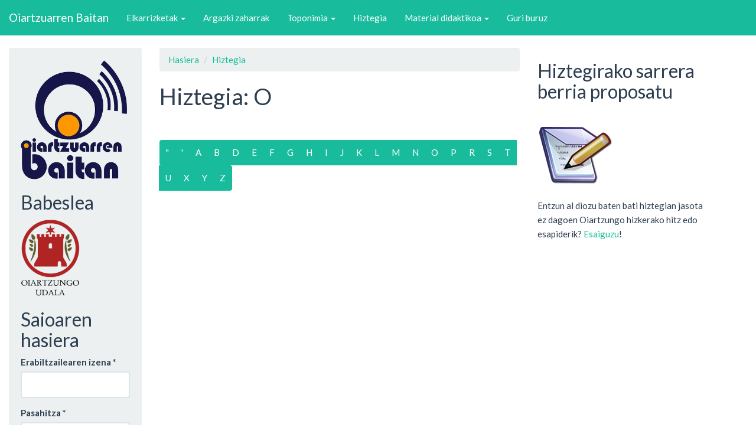

--- FILE ---
content_type: text/html; charset=utf-8
request_url: https://www.oiartzuarrenbaitan.eus/hiztegia/onomatopeiak/o
body_size: 4063
content:
<!DOCTYPE html>
<html lang="eu" dir="ltr">
<head>
  <link rel="profile" href="http://www.w3.org/1999/xhtml/vocab" />
  <meta name="viewport" content="width=device-width, initial-scale=1.0">
  <meta http-equiv="Content-Type" content="text/html; charset=utf-8" />
<meta name="Generator" content="Drupal 7 (http://drupal.org)" />
<link rel="shortcut icon" href="https://www.oiartzuarrenbaitan.eus/sites/all/themes/oiartzun/favicon.ico" type="image/vnd.microsoft.icon" />
  <title>Hiztegia: O | Oiartzuarren Baitan</title>
  <style>
@import url("https://www.oiartzuarrenbaitan.eus/modules/system/system.base.css?t45wio");
</style>
<style>
@import url("https://www.oiartzuarrenbaitan.eus/sites/all/modules/date/date_api/date.css?t45wio");
@import url("https://www.oiartzuarrenbaitan.eus/modules/field/theme/field.css?t45wio");
@import url("https://www.oiartzuarrenbaitan.eus/modules/node/node.css?t45wio");
@import url("https://www.oiartzuarrenbaitan.eus/sites/all/modules/quiz/quiz.css?t45wio");
@import url("https://www.oiartzuarrenbaitan.eus/sites/all/modules/views/css/views.css?t45wio");
@import url("https://www.oiartzuarrenbaitan.eus/sites/all/modules/ckeditor/css/ckeditor.css?t45wio");
</style>
<style>
@import url("https://www.oiartzuarrenbaitan.eus/sites/all/modules/colorbox/styles/default/colorbox_style.css?t45wio");
@import url("https://www.oiartzuarrenbaitan.eus/sites/all/modules/ctools/css/ctools.css?t45wio");
@import url("https://www.oiartzuarrenbaitan.eus/sites/default/modules/baitan/css/hiztegia.css?t45wio");
</style>
<link type="text/css" rel="stylesheet" href="https://cdn.jsdelivr.net/npm/bootswatch@3.3.7/flatly/bootstrap.css" media="all" />
<style>
@import url("https://www.oiartzuarrenbaitan.eus/sites/all/themes/bootstrap/css/3.3.7/overrides-flatly.min.css?t45wio");
@import url("https://www.oiartzuarrenbaitan.eus/sites/all/themes/oiartzun/css/style.css?t45wio");
</style>
<style>
@import url("https://www.oiartzuarrenbaitan.eus/sites/default/files/css_injector/css_injector_3.css?t45wio");
</style>
  <!-- HTML5 element support for IE6-8 -->
  <!--[if lt IE 9]>
    <script src="https://cdn.jsdelivr.net/html5shiv/3.7.3/html5shiv-printshiv.min.js"></script>
  <![endif]-->
  <script src="https://www.oiartzuarrenbaitan.eus/sites/all/modules/jquery_update/replace/jquery/1.10/jquery.min.js?v=1.10.2"></script>
<script src="https://www.oiartzuarrenbaitan.eus/misc/jquery-extend-3.4.0.js?v=1.10.2"></script>
<script src="https://www.oiartzuarrenbaitan.eus/misc/jquery-html-prefilter-3.5.0-backport.js?v=1.10.2"></script>
<script src="https://www.oiartzuarrenbaitan.eus/misc/jquery.once.js?v=1.2"></script>
<script src="https://www.oiartzuarrenbaitan.eus/misc/drupal.js?t45wio"></script>
<script src="https://cdn.jsdelivr.net/npm/bootstrap@3.3.7/dist/js/bootstrap.js"></script>
<script src="https://www.oiartzuarrenbaitan.eus/sites/all/modules/admin_menu/admin_devel/admin_devel.js?t45wio"></script>
<script src="https://www.oiartzuarrenbaitan.eus/sites/default/files/languages/eu_s17Nm5Kw3FmOb8VhW0HCb9NagzBjZ9_oFJrLGWISNfg.js?t45wio"></script>
<script src="https://www.oiartzuarrenbaitan.eus/sites/all/libraries/colorbox/jquery.colorbox-min.js?t45wio"></script>
<script src="https://www.oiartzuarrenbaitan.eus/sites/all/modules/colorbox/js/colorbox.js?t45wio"></script>
<script src="https://www.oiartzuarrenbaitan.eus/sites/all/modules/colorbox/styles/default/colorbox_style.js?t45wio"></script>
<script src="https://www.oiartzuarrenbaitan.eus/sites/all/modules/colorbox/js/colorbox_load.js?t45wio"></script>
<script>jQuery.extend(Drupal.settings, {"basePath":"\/","pathPrefix":"","setHasJsCookie":0,"ajaxPageState":{"theme":"oiartzun","theme_token":"CwjG8tG3qYnZA5H4laSZSw76cWIrqpdeaE5urN-z9R4","js":{"sites\/all\/themes\/bootstrap\/js\/bootstrap.js":1,"sites\/all\/modules\/jquery_update\/replace\/jquery\/1.10\/jquery.min.js":1,"misc\/jquery-extend-3.4.0.js":1,"misc\/jquery-html-prefilter-3.5.0-backport.js":1,"misc\/jquery.once.js":1,"misc\/drupal.js":1,"https:\/\/cdn.jsdelivr.net\/npm\/bootstrap@3.3.7\/dist\/js\/bootstrap.js":1,"sites\/all\/modules\/admin_menu\/admin_devel\/admin_devel.js":1,"public:\/\/languages\/eu_s17Nm5Kw3FmOb8VhW0HCb9NagzBjZ9_oFJrLGWISNfg.js":1,"sites\/all\/libraries\/colorbox\/jquery.colorbox-min.js":1,"sites\/all\/modules\/colorbox\/js\/colorbox.js":1,"sites\/all\/modules\/colorbox\/styles\/default\/colorbox_style.js":1,"sites\/all\/modules\/colorbox\/js\/colorbox_load.js":1},"css":{"modules\/system\/system.base.css":1,"sites\/all\/modules\/date\/date_api\/date.css":1,"modules\/field\/theme\/field.css":1,"modules\/node\/node.css":1,"sites\/all\/modules\/quiz\/quiz.css":1,"sites\/all\/modules\/views\/css\/views.css":1,"sites\/all\/modules\/ckeditor\/css\/ckeditor.css":1,"sites\/all\/modules\/colorbox\/styles\/default\/colorbox_style.css":1,"sites\/all\/modules\/ctools\/css\/ctools.css":1,"sites\/default\/modules\/baitan\/css\/hiztegia.css":1,"https:\/\/cdn.jsdelivr.net\/npm\/bootswatch@3.3.7\/flatly\/bootstrap.css":1,"sites\/all\/themes\/bootstrap\/css\/3.3.7\/overrides-flatly.min.css":1,"sites\/all\/themes\/oiartzun\/css\/style.css":1,"public:\/\/css_injector\/css_injector_3.css":1}},"colorbox":{"opacity":"0.85","current":"{total}tik {current}","previous":"\u00ab Prev","next":"Next \u00bb","close":"Close","maxWidth":"98%","maxHeight":"98%","fixed":true,"mobiledetect":true,"mobiledevicewidth":"480px","file_public_path":"\/sites\/default\/files","specificPagesDefaultValue":"admin*\nimagebrowser*\nimg_assist*\nimce*\nnode\/add\/*\nnode\/*\/edit\nprint\/*\nprintpdf\/*\nsystem\/ajax\nsystem\/ajax\/*"},"urlIsAjaxTrusted":{"\/hiztegia\/onomatopeiak\/o?destination=hiztegia\/onomatopeiak\/o":true},"bootstrap":{"anchorsFix":"0","anchorsSmoothScrolling":"0","formHasError":1,"popoverEnabled":1,"popoverOptions":{"animation":1,"html":0,"placement":"right","selector":"","trigger":"click","triggerAutoclose":1,"title":"","content":"","delay":0,"container":"body"},"tooltipEnabled":0,"tooltipOptions":{"animation":1,"html":0,"placement":"auto left","selector":"","trigger":"hover focus","delay":0,"container":"body"}}});</script>
</head>
<body class="navbar-is-static-top html not-front not-logged-in two-sidebars page-hiztegia page-hiztegia-onomatopeiak page-hiztegia-onomatopeiak-o">
  <div id="skip-link">
    <a href="#main-content" class="element-invisible element-focusable">Skip to main content</a>
  </div>
    <header id="navbar" role="banner" class="navbar navbar-static-top navbar-inverse">
  <div class="container-fluid">
    <div class="navbar-header">
      
              <a class="name navbar-brand" href="/" title="Hasiera">Oiartzuarren Baitan</a>
      
              <button type="button" class="navbar-toggle" data-toggle="collapse" data-target=".navbar-collapse">
          <span class="sr-only">Toggle navigation</span>
          <span class="icon-bar"></span>
          <span class="icon-bar"></span>
          <span class="icon-bar"></span>
        </button>
          </div>

          <div class="navbar-collapse collapse">
        <nav role="navigation">
                      <ul class="menu nav navbar-nav"><li class="first expanded dropdown"><a href="/baitan/zinta" title="Elkarrizketak ikusi" class="dropdown-toggle" data-toggle="dropdown">Elkarrizketak <span class="caret"></span></a><ul class="dropdown-menu"><li class="first leaf"><a href="/bista/hiztunak" title="">Hiztunak</a></li>
<li class="leaf"><a href="/baitan/gaiak" title="Gaien aurkibidea ikusi">Mintzagaiak</a></li>
<li class="leaf"><a href="/baitan/bilatu" title="Pasarteak bilatu">Bilatu</a></li>
<li class="last leaf"><a href="/orri/transkribapena-egina-duten-pasarteak" title="Transkribapena egina duten pasarte guztiak erakutsi">Transkribapena egina duten pasarteak</a></li>
</ul></li>
<li class="leaf"><a href="/galeria" title="">Argazki zaharrak</a></li>
<li class="expanded dropdown"><a href="/toponimia" title="" class="dropdown-toggle" data-toggle="dropdown">Toponimia <span class="caret"></span></a><ul class="dropdown-menu"><li class="first leaf"><a href="/toponimia" title="">Aurkibidea</a></li>
<li class="leaf"><a href="/toponimia/mapa" title="">Mapa</a></li>
<li class="last leaf"><a href="/toponimia/ikermap" title="">IKERMAP</a></li>
</ul></li>
<li class="leaf"><a href="/hiztegia/sarrera" title="">Hiztegia</a></li>
<li class="expanded dropdown"><a href="/materialak" title="" class="dropdown-toggle" data-toggle="dropdown">Material didaktikoa <span class="caret"></span></a><ul class="dropdown-menu"><li class="first leaf"><a href="/ipuinak">Ipuinak</a></li>
<li class="leaf"><a href="/irratsaioak" title="">Irratsaioak</a></li>
<li class="collapsed"><a href="/orri/oiartzungo-aditzaren-ezaugarriak" title="">Aditza</a></li>
<li class="leaf"><a href="/bideo-lanketak" title="">Bideoen lanketak</a></li>
<li class="last leaf"><a href="/erakusleak" title="">Erakusleak</a></li>
</ul></li>
<li class="last leaf"><a href="/orri/egitasmo-honi-buruz" title="">Guri buruz</a></li>
</ul>                                      </nav>
      </div>
      </div>
</header>

<div class="main-container container-fluid">

  <header role="banner" id="page-header">
    
      </header> <!-- /#page-header -->

  <div class="row">

          <aside class="col-sm-3" role="complementary" style="max-width:17em;">
          <div class="region region-sidebar-first well">
    <section id="block-block-8" class="block block-block clearfix">

      
  <a href="/"><img src="https://www.oiartzuarrenbaitan.eus/sites/default/files/oiartzuarren-baitan_0.png" style="width:100%; height:auto; max-width:180px; max-height: 203px;" /></a>
</section>
<section id="block-block-4" class="block block-block clearfix">

        <h2 class="block-title">Babeslea</h2>
    
  <p><a href="http://www.oiartzun.org"><img alt="Oiartzungo Udalaren logoa" class="orriko-argazki" height="131" src="/sites/default/files/orri-argazkiak/udala.png" title="Oiartzungo Udala" width="100" /></a></p>

</section>
<section id="block-user-login" class="block block-user clearfix">

        <h2 class="block-title">Saioaren hasiera</h2>
    
  <form action="/hiztegia/onomatopeiak/o?destination=hiztegia/onomatopeiak/o" method="post" id="user-login-form" accept-charset="UTF-8"><div><div class="form-item form-item-name form-type-textfield form-group"> <label class="control-label" for="edit-name">Erabiltzailearen izena <span class="form-required" title="Eremu hau beharrezkoa da.">*</span></label>
<input class="form-control form-text required" type="text" id="edit-name" name="name" value="" size="15" maxlength="60" /></div><div class="form-item form-item-pass form-type-password form-group"> <label class="control-label" for="edit-pass">Pasahitza <span class="form-required" title="Eremu hau beharrezkoa da.">*</span></label>
<input class="form-control form-text required" type="password" id="edit-pass" name="pass" size="15" maxlength="128" /></div><ul><li><a href="/user/register" title="Sortu erabiltzaile kontu berria">Sortu kontu berria</a></li>
<li><a href="/user/password" title="Eskatu pasahitz berria e-posta bidez.">Eskatu pasahitz berria</a></li>
</ul><input type="hidden" name="form_build_id" value="form-cdhWDPPHAfPRGLCt0FfOgH33LKR9W_PhYR034sYteL0" />
<input type="hidden" name="form_id" value="user_login_block" />
<div class="form-actions form-wrapper form-group" id="edit-actions"><button type="submit" id="edit-submit" name="op" value="Sartu" class="btn btn-primary form-submit">Sartu</button>
</div></div></form>
</section>
  </div>
      </aside>  <!-- /#sidebar-first -->
    
    <section class="col-sm-6">
            <ol class="breadcrumb"><li><a href="/">Hasiera</a></li>
<li><a href="/hiztegia/onomatopeiak">Hiztegia</a></li>
</ol>      <a id="main-content"></a>
                    <h1 class="page-header">Hiztegia: O</h1>
                                                          <div class="region region-content">
    <section id="block-system-main" class="block block-system clearfix">

      
  <div class="view view-hiztegia view-id-hiztegia view-display-id-page_4 view-dom-id-f6f356fb694208d8b5b4b19b5e47a155">
            <div class="view-header">
      <nav aria-label="Letra aurkibidea">
    <ul class="pagination"><li><a href="/hiztegia/onomatopeiak/%22">&quot;</a></li><li><a href="/hiztegia/onomatopeiak/%27">&#039;</a></li><li><a href="/hiztegia/onomatopeiak/a">A</a></li><li><a href="/hiztegia/onomatopeiak/b">B</a></li><li><a href="/hiztegia/onomatopeiak/d">D</a></li><li><a href="/hiztegia/onomatopeiak/e">E</a></li><li><a href="/hiztegia/onomatopeiak/f">F</a></li><li><a href="/hiztegia/onomatopeiak/g">G</a></li><li><a href="/hiztegia/onomatopeiak/h">H</a></li><li><a href="/hiztegia/onomatopeiak/i">I</a></li><li><a href="/hiztegia/onomatopeiak/j">J</a></li><li><a href="/hiztegia/onomatopeiak/k">K</a></li><li><a href="/hiztegia/onomatopeiak/l">L</a></li><li><a href="/hiztegia/onomatopeiak/m">M</a></li><li><a href="/hiztegia/onomatopeiak/n">N</a></li><li><a href="/hiztegia/onomatopeiak/o" class="active">O</a></li><li><a href="/hiztegia/onomatopeiak/p">P</a></li><li><a href="/hiztegia/onomatopeiak/r">R</a></li><li><a href="/hiztegia/onomatopeiak/s">S</a></li><li><a href="/hiztegia/onomatopeiak/t">T</a></li><li><a href="/hiztegia/onomatopeiak/u">U</a></li><li><a href="/hiztegia/onomatopeiak/x">X</a></li><li><a href="/hiztegia/onomatopeiak/y">Y</a></li><li><a href="/hiztegia/onomatopeiak/z">Z</a></li></ul>
    </nav>    </div>
  
  
  
  
  
  
  
  
  
</div>
</section>
  </div>
    </section>

          <aside class="col-sm-3" role="complementary">
          <div class="region region-sidebar-second">
    <section id="block-block-11" class="block block-block clearfix">

      
  <h2>Hiztegirako sarrera berria proposatu</div><div class="field field-name-body field-type-text-with-summary field-label-hidden"><div class="field-items"><div class="field-item even"><p><img alt="" class="orriko-argazki" height="128" src="/sites/default/files/orri-argazkiak/idatzi.png" width="128" /></p>
<p>Entzun al diozu baten bati hiztegian jasota ez dagoen Oiartzungo hizkerako hitz edo esapiderik? <a href="/contact">Esaiguzu</a>!</p>
</div></div></div>
</section>
  </div>
      </aside>  <!-- /#sidebar-second -->
    
  </div>
</div>

  <footer class="footer container-fluid">
      <div class="region region-footer">
    <section id="block-block-7" class="block block-block clearfix">

      
  <h3>
	<a href="/ttur-ttur/euskaltzaleon-bilgunea">Tturttur</a></h3>
<p>Landetxe eraikina. Mendiburu kalea 14, 1. solairua. 20180 Oiartzun.<br />
	943 260 182 telefonoa<br /><a href="mailto:tturttur.oiartzun@gmail.com">tturttur.oiartzun@gmail.com</a></p>

</section>
  </div>
  </footer>
  <script src="https://www.oiartzuarrenbaitan.eus/sites/all/themes/bootstrap/js/bootstrap.js?t45wio"></script>
</body>
</html>


--- FILE ---
content_type: text/css
request_url: https://www.oiartzuarrenbaitan.eus/sites/default/files/css_injector/css_injector_3.css?t45wio
body_size: -88
content:
aside.group-right {
  padding-left: 2em;
}


--- FILE ---
content_type: text/css
request_url: https://www.oiartzuarrenbaitan.eus/sites/all/modules/quiz/quiz.css?t45wio
body_size: 1550
content:
/*
 * Definitions that apply while viewing questions
 */
.question_type_name {
  font-style: italic;
}

/*
 * Definitions that apply while taking the quiz.
 */
#quiz_progress {
  font-style: italic;
  font-size: 80%;
}

#quiz_score_possible, #quiz_score_percent {
  font-weight: bold;
}

td.quiz_summary_qcell {
  vertical-align: top;
  padding: 1em 1em 0em 0em;
}

td.quiz_summary_qcell table tr {
  background: transparent;
}

td.quiz_summary_qcell table td {
  vertical-align: top;
  padding: .5em;
}

.quiz_answer_feedback {
  font-style: italic;
}

.quiz_summary_text {

}

.feedback-icon {
  display: inline;
}

.add-questions {
  background: transparent url(images/add.png) no-repeat scroll 0% 10%;
  padding: 0 0 1em 2em;
}

.hidden-question {
  display: none;
}

.quiz-question-browser-row.odd {
  background-color: #e7e7e7;
}

.quiz-question-browser-row.even {
  background-color: #fbfbfb;
}

#quiz-question-browser-filters {
  /*background-color: black;*/
  /* Black bg in seven theme looks horrible. */
  background: none repeat scroll 0 0 #E1E2DC;
  border-color: #BEBFB9;
  border-style: solid;
  border-width: 1px;
  font-weight: normal;
  padding: 3px 10px;
  text-transform: uppercase;
}

#quiz-question-browser-filters td.active {
  background-color: #666;
}

.quiz-question-browser-row.odd td.active {
  background-color: #e2e2f9;
}

.quiz-question-browser-row.even td.active {
  background-color: #f8f8ff;
}

tr.selected.quiz-question-browser-row td, tr.selected.quiz-question-browser-row td.active {
  background: none repeat scroll 0 0 #505050;
  color: #FFF;
}

.browser-table th {
  border-bottom: 0px solid #666666;
}

.q-staying {
  display: inline;
  float: left;
  margin-right: 8px;
}


/*
 * Definitions that apply on the quiz report pages.
 */

div.quiz-report {
  margin: 0;
  padding: 0;
}

div.quiz-report .dt {
  background: #eee;
  border-top: solid 1px gray;
  padding-left: 5px;
}

div.quiz-report .dt div.quiz-report-score-container {
  border-right: solid 1px gray;
  border-left: solid 1px gray;
  border-bottom: solid 1px gray;
  float: right;
  padding: 4px 6px;
}

div.quiz-report .dt div.quiz-report-score-container span div.form-item {
  display: inline;
}

div.quiz-report .dd {
  margin: 10px 0 50px 0;
}

div.quiz-score-submit {
  float: right;
}

.quiz-report-skipped {
  float: right;
}

.q-correct {
  background-color: #DDFFDD;
}

.q-wrong {
  background-color: #FFCCCC;
}

.q-waiting {
  background-color: #FFFFDD;
}

input#edit-op, input#edit-back {
  background: 0 none;
  border: 0 none;
  color: #666699;
}

input.q-skip-button:hover, input#edit-back:hover {
  color: #6666ff;
  cursor: pointer;
  text-decoration: underline;
}

input#edit-submit-hidden {
  height: 0;
  width: 0;
  overflow: hidden;
  padding: 0;
  border: none;
}

.quiz-passed {
  color: #00dd00;
}

.quiz-failed {
  color: #dd0000;
}

#no-questions {
  font-style: italic;
}
#quiz-view-table {
  width: auto;
  border-collapse: separate;
  border: thin solid #555555;
  padding: 0px;
  margin: 0px;
  margin-bottom: 20px;
}
#quiz-start-quiz-button-form div {
  padding: 0px;
  margin: 0px;
}

#quiz-start-quiz-button-form input {
  margin: 0px;
}

#quiz-view-table td {
  padding: 0px 3px 0px 3px;
  margin: 0px;
  line-height: 110%;
}
.quiz-view-table-title {

}
.quiz-view-table-data {

}

#browser-pager .pager-last {
  display: none;
}
#browser-pager .pager-first {
  display: none;
}

.matching-tbl {
  width: auto;
  border-collapse: separate;
  padding: 0px;
  margin: 0px;
  border: 0px;
  line-height: 100%;
}

.matching-tbl p, .matching-tbl select, .matching-tbl div {
  padding: 0px;
  margin: 0px;
  line-height: 100%;
}

.matching-tbl td {
  padding: 2px;
  margin: 2px;
  line-height: 100%;
}

.quiz-solution {
  border-left: solid 5px #00ff00;
  padding-left: 3px;
}

.quiz-answer-hidden {
  font-style: italic;
}

#quiz-jumper {
  display: none;
}

#quiz-categorized-form #autocomplete {
  overflow: auto;
  max-height: 300px;
}

.mark-doubtful .toggle {
  margin: auto;
  position: relative;
  width: 100px;
  overflow: hidden;
  height: 18px;
  line-height: 18px;
  font-size: 11px;
  text-align: center;
  cursor: pointer;
  border: 1px solid #ccc;
  -moz-border-radius: 3px;
  -webkit-border-radius: 3px;
  -khtml-border-radius: 3px;
  border-radius: 3px;
  -moz-box-shadow: 0 0 10px rgba(0,0,0,0.50) inset;
  -webkit-box-shadow: 0 0 10px rgba(0,0,0,0.50) inset;
  box-shadow: 0 0 10px rgba(0,0,0,0.50) inset;
}

.mark-doubtful .toggle.off {
  background-clip: padding-box;
  background-image: -webkit-gradient(linear, 0% 0%, 100% 0%, color-stop(50%, red), color-stop(50%, white), color-stop(100%, white));
  background-image: -moz-linear-gradient(left, red 50%, white 50%, white 100%);
  background-image: linear-gradient(left, red 50%, white 50%, white 100%);
}

.mark-doubtful .toggle {
  background-image: -webkit-gradient(linear, 0% 0%, 100% 0%, color-stop(50%, white), color-stop(50%, green), color-stop(100%, green));
  background-image: -moz-linear-gradient(left, white 50%, green 50%, green 100%);
  background-image: linear-gradient(left, white 50%, green 50%, green 100%);
}

.mark-doubtful .toggle div {
  position: relative;
  color: #777;
  width: 52px;
  -moz-border-radius: 2px;
  -webkit-border-radius: 2px;
  -khtml-border-radius: 2px;
  border-radius: 2px;
  background: white;
  text-shadow: 1px 1px 0 white;
  background-image: -webkit-gradient(linear, 0% 0%, 0% 100%, color-stop(0%, #FEFEFE), color-stop(100%, #EAEAEA));
  background-image: -moz-linear-gradient(top, #FEFEFE 0%, #EAEAEA 100%);
  background-image: linear-gradient(top, #FEFEFE 0%, #EAEAEA 100%);
  -webkit-transition: left 0.2s;
  -mox-transition: left 0.2s;
  -o-transition: left 0.2s;
  transition: left 0.2s;
}


.mark-doubtful .toggle div:after,
.mark-doubtful .toggle div:before {
  color: white;
  text-shadow: none;
  width: 50px;
  position: absolute;
  top: 0;
  font-size: 9px;
  font-weight: bold;
}

.mark-doubtful .toggle div:before {
  content: "Doubtful";
  left: -48px;
}

.mark-doubtful .toggle div:after {
  content: "Clear";
  right: -48px;
}
.mark-doubtful .toggle.off div {
  left: 48px;
}



--- FILE ---
content_type: text/css
request_url: https://www.oiartzuarrenbaitan.eus/sites/default/modules/baitan/css/hiztegia.css?t45wio
body_size: 317
content:
/* 
    Document   : hiztegia
    Created on : Nov 22, 2013, 11:01:40 AM
    Author     : inaxio
    Description:
        Purpose of the stylesheet follows.
*/
@font-face {
  font-family: 'Entypo';
  src: url('font/entypo.eot');
  src: url('font/entypo.eot') format('embedded-opentype'),
    url('font/entypo.woff') format('woff'),
    url('font/entypo.ttf') format('truetype'),
    url('font/entypo.svg#Entypo') format('svg');
}

root { 
  display: block;
}

.view-hiztegia .views-row{
  padding: 5px 0;
  max-width: 50em;
}

span.entypo{
  font-family: 'Entypo';
  font-size: 1.6em;
  line-height: .5em;
}

span.mugatua{
  text-transform: lowercase;
}

.item-list .pager{
  margin: 10px;
}

.item-list .pager li{
  padding: 0;
}
.item-list .pager .pager-item a{
  border: 1px solid silver;
  border-radius: 4px;
  padding: .5em;
}

.pagination > li > a, .pagination > li > span {
  padding-left: 10px !important;
  padding-right: 10px !important;
}